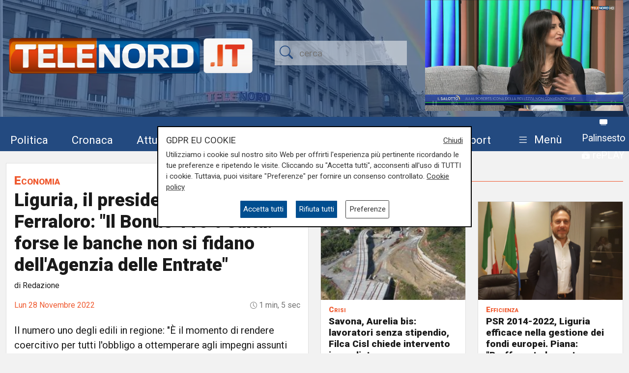

--- FILE ---
content_type: text/html; charset=UTF-8
request_url: https://telenord.it/liguria-il-presidente-di-ance-ferraloro-il-bonus-110-salta-forse-le-banche-non-si-fidano-dell-agenzia-delle-entrate-51769
body_size: 14379
content:
<!doctype html>
<html lang="it">

<head>
  <meta charset="utf-8">
  <meta name="viewport" content="width=device-width, initial-scale=1, shrink-to-fit=no">
  <meta name="description" content="Il numero uno degli edili in regione: &quot;È il momento di rendere coercitivo per tutti l'obbligo a ottemperare agli impegni assunti dallo Stato&quot;">
  <meta name="author" content="TELENORD">
  <meta name="theme-color" content="currentcolor">
  <meta name="publisher" content="Telenord">
  <meta http-equiv="X-DNS-Prefetch-Control" content="on" />
  <meta http-equiv="Content-Language" content="it" />

  <title>Liguria, il presidente di Ance Ferraloro: "Il Bonus 110% salta: forse le banche non si fidano dell'Agenzia delle Entrate" - Telenord.it</title>

        <link rel="canonical" href="https://telenord.it/liguria-il-presidente-di-ance-ferraloro-il-bonus-110-salta-forse-le-banche-non-si-fidano-dell-agenzia-delle-entrate-51769" />
    
    <meta property="og:locale" content="it_IT"/><meta property="og:url" content="https://telenord.it/liguria-il-presidente-di-ance-ferraloro-il-bonus-110-salta-forse-le-banche-non-si-fidano-dell-agenzia-delle-entrate-51769"/><meta property="og:type" content="article"/><meta property="og:title" content="Liguria, il presidente di Ance Ferraloro: &quot;Il Bonus 110% salta: forse le banche non si fidano dell&#039;Agenzia delle Entrate&quot;"/><meta property="og:description" content="Il numero uno degli edili in regione: &quot;È il momento di rendere coercitivo per tutti l&#039;obbligo a ottemperare agli impegni assunti dallo Stato&quot;"/><meta property="og:image" content="https://telenord.it/img/uploads/2022/11/articolo-51769/FotoJet__21_.jpg"/><meta property="twitter:url" content="https://telenord.it/liguria-il-presidente-di-ance-ferraloro-il-bonus-110-salta-forse-le-banche-non-si-fidano-dell-agenzia-delle-entrate-51769"/><meta property="twitter:type" content="article"/><meta property="twitter:title" content="Liguria, il presidente di Ance Ferraloro: &quot;Il Bonus 110% salta: forse le banche non si fidano dell&#039;Agenzia delle Entrate&quot;"/><meta property="twitter:description" content="Il numero uno degli edili in regione: &quot;È il momento di rendere coercitivo per tutti l&#039;obbligo a ottemperare agli impegni assunti dallo Stato&quot;"/><meta property="article:published_time" content="2022-11-28T10:25:00+01:00"/><meta property="article:modified_time" content="2022-11-28T10:53:34+01:00"/><meta property="og:site_name" content="Telenord"/>
  <!--link href="https://cdn.jsdelivr.net/npm/bootstrap@5.1.3/dist/css/bootstrap.min.css" rel="stylesheet" integrity="sha384-1BmE4kWBq78iYhFldvKuhfTAU6auU8tT94WrHftjDbrCEXSU1oBoqyl2QvZ6jIW3" crossorigin="anonymous" -->

  <link rel="shortcut icon" href="/favicon.png">

  
<script type="application/ld+json">
{
"@context": "https://schema.org",
"@type": "NewsArticle",
"headline": "Liguria, il presidente di Ance Ferraloro: &quot;Il Bonus 110% salta: forse le banche non si fidano dell'Agenzia delle Entrate&quot;",
"articleBody": "\"Inutile piangere sul latte versato, ma &egrave; il momento di rendere coercitivo per tutti l'obbligo a ottemperare agli impegni assunti dallo Stato\". Secondo Emanuele Ferraloro, presidente di Ance Liguria, la manovra economica ha spazzato via le speranze in un prolungamento del Bonus 110%, ma ha evidenziato un obbligo: quello che chiama tutti i protagonisti della filiera del credito all'edilizia, a rispettare le regole del gioco, se il caso fissando un meccanismo di sanzioni progressive per chi continua a giocare autonomamente la sua partita. \"Ci riferiamo - precisa Ferraloro - al sistema bancario che su tutto il territorio si rifiuta o non pu&ograve; scontare i bonus e sta facendo saltare operazioni gi&agrave; approvate, ma anche imprese, famiglie e posti di lavoro; alle troppe banche che evidentemente non si fidano dell'Agenzia delle Entrate. Se non &egrave; cos&igrave; ce lo dimostrino con i fatti. Benissimo, accettiamo la sfida del nuovo Governo - conclude il presidente di Ance Liguria - ma a patto che tutti rispettino le regole del gioco, in primis Cdp; se questo accadr&agrave; saremo i primi a cercare con il Governo soluzioni alternative o aggiuntive, come forme di fidejussione per sbloccare i crediti incagliati. Purtroppo spazi per prendere in considerazione proposte alternative per ora non ci sono. Invece risulta essenziale e urgentissimo sbloccare i crediti incagliati.&rdquo; ",
"image": ["https://telenord.it/img/uploads/2022/11/articolo-51769/FotoJet__21_.jpg"],
"datePublished": "2022-11-28T10:25:00+01:00",
"dateModified": "2022-11-28T10:53:34+01:00",
"author": {
"@type": "Person",
"name": "Redazione",
"url": "https://telenord.it/autori/Redazione"
},
"publisher": {
"@type": "Organization",
"name": "Telenord",
"logo": {
	"@type": "ImageObject",
	"url": "https://telenord.it/assets/images/logo.png"
}
},
"description":"Il numero uno degli edili in regione: &quot;È il momento di rendere coercitivo per tutti l'obbligo a ottemperare agli impegni assunti dallo Stato&quot;"
}
</script>




  <script>
    // Define dataLayer and the gtag function.
    window.dataLayer = window.dataLayer || [];

    function gtag() {
      dataLayer.push(arguments);
    }

    gtag('consent', 'default', {
      'ad_storage': 'denied',
      'analytics_storage': 'denied',
      'ad_user_data': 'denied',
      'ad_personalization': 'denied'
    });
  </script>

  
  <!-- Global site tag (gtag.js) - Google Analytics -->
  <!--<script async src="https://www.googletagmanager.com/gtag/js?id=UA-114349870-1"></script>-->

  <!-- Google Tag Manager -->
  <script>
    (function (w, d, s, l, i) {
      w[l] = w[l] || [];
      w[l].push({
        'gtm.start': new Date().getTime(),
        event: 'gtm.js'
      });
      var f = d.getElementsByTagName(s)[0],
        j = d.createElement(s),
        dl = l != 'dataLayer' ? '&l=' + l : '';
      j.async = true;
      j.src =
        'https://www.googletagmanager.com/gtm.js?id=' + i + dl;
      f.parentNode.insertBefore(j, f);
    })(window, document, 'script', 'dataLayer', 'GTM-N8LJX24');
  </script>
  <!-- End Google Tag Manager -->

  
  <link href="https://telenord.it/css/bootstrap.min.css?v=5.1.3" rel="stylesheet" />
  <script src="https://www.google.com/recaptcha/api.js" async defer></script>
  <style>
    .sticky-top {
      top: 80px !important;
    }

    .nav-item a .fa {
      color: #ffffff;
      font-size: 1.4rem;
    }

    #sticky.fixed {
      position: fixed;
      top: 0;
      width: 100%;
      z-index: 99999;
      height: 70px;
    }

    #sticky.fixed ul li {
      padding-top: 10px;
      padding-right: 10px;
    }

    #sticky.fixed ul li a,
    #sticky.fixed ul li a .fa {
      font-size: 1.1rem;
    }

    #topmenubar,
    #sticky {
      background-color: #234A80;
      height: 70px;
    }

    #topheader {
      height: 230px;
    }

    /*
#tempo > div{margin-top:-5px;}
#tempo .current-temp {
  font-size: 18px !important;
}
*/
    .megamenu {
      position: static
    }

    .megamenu .dropdown-menu {
      border: none;
      width: 100%;
      z-index: 9999;
    }

    .le-opinioni h4 {
      font-family: "Roboto Slab";
      font-size: 1.2rem;
    }

    .bg-ll .tags>span.text-small {
      color: #fff !important;
    }

    @media (min-width: 576px) and (max-width: 767.98px) {

      h1 {
        font-size: 2rem
      }

      .btn-default {
        background-color: #dfdfdf;
        border: 1px solid #acacac;
        border-radius: 20px;
      }

      a.btn-default:hover {
        background-color: var(--blu) !important;
        color: var(--white) !important;
      }

      .btn-default.active {
        background-color: var(--blu);
        border: 1px solid var(--white);
        color: var(--white);
        border-radius: 20px;
      }

    }

    @media (min-width: 800px) {

      #overlay .modal-dialog {
        max-width: 800px !important;
      }

    }

    .chef-per-passione .titolo-articolo {
      font-size: 1.4em !important;
      font-weight: 900;
    }

    .megamenu .dropdown-toggle::after {
      display: none;
    }

    .weather-icon {
      width: auto;
      height: 50px;
    }

    .location {
      color: #ffffff;
      font-size: 0.85em;
    }

    .temp {
      color: #ffffff;
      font-size: 1em;
    }

    .card-img2 {
      height: 280px;
      width: 100%;
      object-fit: cover;
    }

    .icon-over2 {
      position: absolute;
      top: 38%;
      left: 44%;
    }

    .text-white.titolo-cat::after {
      background-color: #fff !important;
    }

    .transport .titolo-cat {
      font-size: 1.2rem !important
    }

    #contenuto .titolo-shipping::after {
      margin-right: -48% !important;
    }
  </style>

              <style>
      .vjs-watermark {
          position: absolute;
          display: inline;
          z-index: 2000;
      }
      .sommario { font-size:1.2rem}
      .plyr [data-plyr=airplay], .plyr [data-plyr=captions], .plyr [data-plyr=pip] {display: none !important;}
      .plyr .plyr__volume[hidden], .plyr .plyr__volume input[hidden] {display: block !important;}
      #skip-button {
        display: none;
        position: relative;
        top: -35px;
        left: 5px;
        background: rgba(0,0,0,0.5);
        color: white;
        border:1px solid #ffffff;
        font-size:0.85rem;
      }
      .cambio-font{
        border: none;
        background-color: #ddd;
        height: 40px;
        width: 40px;
        border-radius: 100%;
        margin: 0 3px;
        color: #004e90;
      }
      #titolo-galleria{margin:30px 0;}
      .galleria-carousel{margin-bottom:100px;}
      .galleria-carousel .slick-arrow{
        top:50%;
      }
      .badge {border-radius:20px}
      #leggi_anche .card{border:none}
      #leggi_anche .card h2 a{font-size:1.05rem}

  .yt-embed {
  position: relative;
  padding-bottom: 56.25%; /* 16:9 */
  width: 100%;
  height: 0;
}
.yt-embed iframe {
    position: absolute;
  top: 0;
  left: 0;
  width: 100%;
  height: 100%;
  }

      </style>

      
</head>

<body class="pagina-singola" onunload="cks()">

    <!-- Google Tag Manager (noscript) -->
    <noscript><iframe src="https://www.googletagmanager.com/ns.html?id=GTM-N8LJX24" height="0" width="0"
        style="display:none;visibility:hidden"></iframe></noscript>
    <!-- End Google Tag Manager (noscript) -->


    <header class="blog-header"
  style="background:url('https://telenord.it/img/telenord-hd-1.webp') no-repeat center 60%;background-size:cover;">

  <div class="container-fluid" style="background-color: rgba(35, 74, 128, 0.6)">

        <div class="container px-0 " id="topheader">
      <div class="row">
        <div class="col-5 my-auto">
          <a href="/"> <img src="https://telenord.it/img/logo-telenord_it-2.png" class="img-fluid"></a>
        </div>
        <div class="col-3 my-auto">
          <form action="/cerca" method="POST">
             <input type="hidden" value="ef7a193fbe13a036a8c71fe7bf0858c06cfb0360e7c401fe723154823cff6cc029e0d87fdaeb1c5c0374d49a4c97b798f03899483ca2d3576db9323c333a8262" name="_csrfToken">
            <div class="input-icons text-center">
              <i class="bi-search py-1 icon"></i>
              <input type="text" name="cosa" id="field-search" placeholder="cerca">
            </div>
          </form>
        </div>
                  <div id="ds" class="col-4 m-0 d-none ">

            

<video id="videojs" class="video-js vjs-fluid vjs-default-skin vjs-big-play-centered" controls preload="auto" autoplay muted fluid="true" >
<source src="https://64b16f23efbee.streamlock.net:443/telenord/telenord/playlist.m3u8" type="application/x-mpegURL">
    <p class="vjs-no-js">
  To view this video please enable JavaScript, and consider upgrading to a web browser that
  <a href="https://videojs.com/html5-video-support/" target="_blank">supports HTML5 video</a>
 </p>
</video>
<script src="https://telenord.it/js/video.min.js"></script>
<script type="text/javascript">var player = videojs('videojs');</script>


          </div>
              </div>
    </div>


    <div class="row mt-2" id="topmenubar">
      <div class="col-12" id="sticky">
        <div class="container px-0 h-100">
          <div class="row h-100">
            <div class="col-md-12">
              <nav class="navbar navbar-expand-md menu py-0 h-100">
                <div class="w-100">
                  <ul class="navbar-nav ">

                    <li class="nav-item my-auto">
                      <a class="btn btn-sm" href="/politica/" title="Vai agli articoli di Politica">Politica</a>
                    </li>

                    <li class="nav-item my-auto">
                      <a class="btn btn-sm" href="/cronaca/" title="Vai agli articoli di Cronaca">Cronaca</a>
                    </li>

                    <li class="nav-item my-auto">
                      <a class="btn btn-sm" href="/attualita/" title="Vai agli articoli di Attualità">Attualità</a>
                    </li>



                    <li class="nav-item my-auto">
                      <a class="btn btn-sm" href="/sport/" title="Vai agli articoli dello Sport">Sport</a>
                    </li>

                    <li class="nav-item my-auto">
                      <a class="btn btn-sm" href="/salute/" title="Vai agli articoli di Salute">Salute</a>
                    </li>

                    <li class="nav-item my-auto">
                      <a class="btn btn-sm" href="/cultura-e-spettacolo/"
                        title="Vai agli articoli di Cultura">Cultura</a>
                    </li>

                    <li class="nav-item my-auto">
                      <a class="btn btn-sm" href="/economia/" title="Vai agli articoli di Economia">Economia</a>
                    </li>

                    <li class="nav-item my-auto">
                      <a class="btn btn-sm" href="/transport/" title="Vai agli articoli di Transport">Transport</a>
                    </li>

                    <li class="nav-item dropdown megamenu my-auto">

                      <a href="#" class="btn btn-sm dropdown-toggle" role="button" data-bs-toggle="dropdown"
                        id="menuprogrammi" aria-expanded="false">
                        <span class="navbar-toggler-icon bi-list"></span>
                        <span class="text-white">Menù</span>
                      </a>

                      <div class="dropdown-menu p-3" aria-labelledby="menuprogrammi">

                        <div class="row">
                          <div class="col-12">
                            <p class="titolo-menu h5 fw-bold">Programmi</p>
                          </div>

                          <div class="col-12">
                            <div class="row">
                              <div class="col-md-3 col-12">
                                                                    <p class="my-3"><a href="/tgn-calcio"
                                        style="color:var(--nero);font-size:1rem">TGN Calcio</a></p>
                                                                        <p class="my-3"><a href="/derby-del-lunedi"
                                        style="color:var(--nero);font-size:1rem">Derby del lunedì</a></p>
                                                                        <p class="my-3"><a href="/forever-samp"
                                        style="color:var(--nero);font-size:1rem">Forever Samp</a></p>
                                                                        <p class="my-3"><a href="/we-are-genoa"
                                        style="color:var(--nero);font-size:1rem">We are Genoa</a></p>
                                                                        <p class="my-3"><a href="/green-energy-circular-economy"
                                        style="color:var(--nero);font-size:1rem">Energia & Ecosostenibilità</a></p>
                                                                        <p class="my-3"><a href="/incontri-genova-italia"
                                        style="color:var(--nero);font-size:1rem">Incontri Genova Italia</a></p>
                                                                        </div>
                                    <div class="col-md-3 col-12">
                                                                          <p class="my-3"><a href="/liguria-live"
                                        style="color:var(--nero);font-size:1rem">Liguria Live</a></p>
                                                                        <p class="my-3"><a href="/close-up"
                                        style="color:var(--nero);font-size:1rem">Close UP</a></p>
                                                                        <p class="my-3"><a href="/salute-sanita"
                                        style="color:var(--nero);font-size:1rem">Salute Sanità</a></p>
                                                                        <p class="my-3"><a href="/tiro-incrociato"
                                        style="color:var(--nero);font-size:1rem">Tiro Incrociato</a></p>
                                                                        <p class="my-3"><a href="/tgn"
                                        style="color:var(--nero);font-size:1rem">TGN</a></p>
                                                                        <p class="my-3"><a href="/tgn-today"
                                        style="color:var(--nero);font-size:1rem">TGN Today</a></p>
                                                                        </div>
                                    <div class="col-md-3 col-12">
                                                                          <p class="my-3"><a href="/transport-tv"
                                        style="color:var(--nero);font-size:1rem">Transport TV</a></p>
                                                                        <p class="my-3"><a href="/focus-cultura"
                                        style="color:var(--nero);font-size:1rem">Focus Cultura</a></p>
                                                                        <p class="my-3"><a href="/primo-piano"
                                        style="color:var(--nero);font-size:1rem">Primo Piano</a></p>
                                                                        <p class="my-3"><a href="/il-salotto-di-telenord"
                                        style="color:var(--nero);font-size:1rem">Il salotto di Telenord</a></p>
                                                                        <p class="my-3"><a href="/radar"
                                        style="color:var(--nero);font-size:1rem">Radar</a></p>
                                                                        <p class="my-3"><a href="/benvenuti-in-liguria"
                                        style="color:var(--nero);font-size:1rem">Benvenuti in Liguria</a></p>
                                                                        </div>
                                    <div class="col-md-3 col-12">
                                                                          <p class="my-3"><a href="/scignoria"
                                        style="color:var(--nero);font-size:1rem">Scignoria!</a></p>
                                                                        <p class="my-3"><a href="/agenda-liguria"
                                        style="color:var(--nero);font-size:1rem">Agenda Liguria</a></p>
                                                                        <p class="my-3"><a href="/live"
                                        style="color:var(--nero);font-size:1rem">Live</a></p>
                                                                  </div>
                            </div>
                            <div class="row">
                              <div class="col-md-3 col-12">
                                <p>
                                  <a style="color:#D63C0D;font-size:1rem;" href="/palinsesto/"
                                    title="Il palinsesto della settimana">Palinsesto</a>
                                </p>
                              </div>
                              <div class="col-auto">
                                <p>
                                  <a style="color:#D63C0D;font-size:1rem;" href="/programmi/"
                                    title="I programmi della settimana">Guarda i programmi della settimana</a>
                                </p>
                              </div>
                            </div>

                          </div>
                        </div>

                        <div class="row mt-3">

                          <div class="col-12">
                            <p class="titolo-menu h5 fw-bold">Speciali</p>
                          </div>

                          <div class="col-12">

                            <div class="row">
                              <div class="col-md-3 col-12">
                                                                      <p class="my-3"><a href="/genova-meravigliosa"
                                          style="color:var(--nero);font-size:1rem">Genova Meravigliosa</a></p>
                                                                            <p class="my-3"><a href="/sea-green-liguria"
                                          style="color:var(--nero);font-size:1rem">Sea&Green Liguria</a></p>
                                                                            <p class="my-3"><a href="/botteghe-storiche"
                                          style="color:var(--nero);font-size:1rem">Botteghe storiche</a></p>
                                                                            <p class="my-3"><a href="/istituzioni-on-demand"
                                          style="color:var(--nero);font-size:1rem">Istituzioni on demand</a></p>
                                                                            </div>
                                      <div class="col-md-3 col-12">
                                                                              <p class="my-3"><a href="/sanita-in-liguria"
                                          style="color:var(--nero);font-size:1rem">Sanità in Liguria</a></p>
                                                                            <p class="my-3"><a href="/liguria-point"
                                          style="color:var(--nero);font-size:1rem">Liguria Point</a></p>
                                                                            <p class="my-3"><a href="/incontri-in-blu"
                                          style="color:var(--nero);font-size:1rem">Incontri in Blu</a></p>
                                                                            <p class="my-3"><a href="/premio-nazionale-telenord-gianni-di-marzio"
                                          style="color:var(--nero);font-size:1rem">Premio Nazionale Telenord-Gianni Di Marzio</a></p>
                                                                            </div>
                                      <div class="col-md-3 col-12">
                                                                              <p class="my-3"><a href="/portofino-days"
                                          style="color:var(--nero);font-size:1rem">Portofino Days</a></p>
                                                                            <p class="my-3"><a href="/expo-osaka-la-liguria"
                                          style="color:var(--nero);font-size:1rem">EXPO Osaka - La Liguria</a></p>
                                                                            <p class="my-3"><a href="/l-economia-dell-entroterra"
                                          style="color:var(--nero);font-size:1rem">L'economia dell'entroterra</a></p>
                                                                            <p class="my-3"><a href="/aidda"
                                          style="color:var(--nero);font-size:1rem">Aidda</a></p>
                                                                            </div>
                                      <div class="col-md-3 col-12">
                                                                              <p class="my-3"><a href="/capodanno-con-telenord"
                                          style="color:var(--nero);font-size:1rem">Capodanno con Telenord</a></p>
                                                                            <p class="my-3"><a href="/portofino-d-autore"
                                          style="color:var(--nero);font-size:1rem">Portofino D'autore</a></p>
                                                                            <p class="my-3"><a href="/incontri-a-palazzo"
                                          style="color:var(--nero);font-size:1rem">Incontri a Palazzo</a></p>
                                                                    </div>
                            </div>
                          </div>
                        </div>


                        <div class="row mt-3">

                          <div class="col-12">
                            <p class="titolo-menu h5 fw-bold">Forum</p>
                          </div>

                          <div class="col-12">

                            <div class="row">
                              <div class="col-md-4 col-12">
                                                                      <p class="my-3"><a href="/shipping-transport-intermodal-forum-3-edizione"
                                          style="color:var(--nero);font-size:1rem">Shipping, Transport & Intermodal 3° edizione</a></p>
                                                                            <p class="my-3"><a href="/forum-salute-sanita-3-edizione"
                                          style="color:var(--nero);font-size:1rem">Salute & Sanità 3° Edizione</a></p>
                                                                            </div>
                                      <div class="col-md-4 col-12">
                                                                              <p class="my-3"><a href="/forum-shipping-transport-intermodal-1-edizione-sardegna"
                                          style="color:var(--nero);font-size:1rem">Shipping, Transport & Intermodal 1° edizione Sardegna</a></p>
                                                                            <p class="my-3"><a href="/forum-ecosostenibilita"
                                          style="color:var(--nero);font-size:1rem">Ecosostenibilità</a></p>
                                                                            </div>
                                      <div class="col-md-4 col-12">
                                                                              <p class="my-3"><a href="/forum-lavoro-e-futuro"
                                          style="color:var(--nero);font-size:1rem">Lavoro e Futuro</a></p>
                                                                    </div>
                            </div>
                          </div>
                        </div>


                      </div>

                    </li>
                    <li class="nav-item" style="margin-top:-8px">
                      <a class="btn btn-sm p-0" href="/palinsesto/" title="Palinsesto della settimana"><svg
                          xmlns="http://www.w3.org/2000/svg" width="16" height="16" fill="currentColor"
                          class="bi bi-tv-fill" viewBox="0 0 16 16">
                          <path
                            d="M2.5 13.5A.5.5 0 0 1 3 13h10a.5.5 0 0 1 0 1H3a.5.5 0 0 1-.5-.5M2 2h12s2 0 2 2v6s0 2-2 2H2s-2 0-2-2V4s0-2 2-2" />
                        </svg> <small>Palinsesto</small></a>
                      <br>
                      <a class="btn btn-sm p-0" href="/programmi/" title="I programmi della settimana"><svg
                          xmlns="http://www.w3.org/2000/svg" width="16" height="16" fill="currentColor"
                          class="bi bi-collection-play-fill" viewBox="0 0 16 16">
                          <path
                            d="M2.5 3.5a.5.5 0 0 1 0-1h11a.5.5 0 0 1 0 1zm2-2a.5.5 0 0 1 0-1h7a.5.5 0 0 1 0 1zM0 13a1.5 1.5 0 0 0 1.5 1.5h13A1.5 1.5 0 0 0 16 13V6a1.5 1.5 0 0 0-1.5-1.5h-13A1.5 1.5 0 0 0 0 6zm6.258-6.437a.5.5 0 0 1 .507.013l4 2.5a.5.5 0 0 1 0 .848l-4 2.5A.5.5 0 0 1 6 12V7a.5.5 0 0 1 .258-.437" />
                        </svg> <small>rePLAY</small></a>
                    </li>
                  </ul>
                </div>
              </nav>
            </div>



          </div>
        </div>
      </div>

    </div>

</header>
  <main role="main" class="mb-5 mt-0 mt-md-4" id="main-container">
    
<div class="container">
<div class="row">

  <div class="col-12 col-lg-6">
		<div class="card">
			<div class="card-body">
				<div class="titolo titolo-cat tags">
  <span><a href="/economia" class="fw-bold font-weight-bold">Economia</a></span>
</div>

<h1 class="titolo-articolo">Liguria, il presidente di Ance Ferraloro: "Il Bonus 110% salta: forse le banche non si fidano dell'Agenzia delle Entrate"</h1>
  <p>di Redazione</p>
<div class="row mb-3">

 
<div class="col">
	      <time style="color:var(--arancione);">Lun 28 Novembre 2022</time>
  </div>
  <div class="col text-end tempo">

    

    <i class="bi-clock" style="font-size: .9rem;"></i> 1 min, 5 sec  </div>
</div>

<div class="row mb-2">

  <div class="col-12">

    <p class="fs-5 fw-thin py-2">Il numero uno degli edili in regione: &quot;È il momento di rendere coercitivo per tutti l&#039;obbligo a ottemperare agli impegni assunti dallo Stato&quot;</p>
  </div>
</div>


<div class="row">
  <div class="col-12">
          <figure class="text-center" title="Liguria, il presidente di Ance Ferraloro: &quot;Il Bonus 110% salta: forse le banche non si fidano dell&#039;Agenzia delle Entrate&quot;">
        <img src="https://telenord.it/img/uploads/2022/11/articolo-51769/FotoJet__21_.jpg" width="600" height="338" alt="Liguria, il presidente di Ance Ferraloro: &quot;Il Bonus 110% salta: forse le banche non si fidano dell&#039;Agenzia delle Entrate&quot;"/>
              </figure>
    
        </div>
                  <div class="col-12 mt-3">
                      </div>
          
        <div class="col-12 mt-3" id="testo-articolo">


          <p><em>"Inutile piangere sul latte versato, ma &egrave; il momento di rendere coercitivo per tutti l'obbligo a ottemperare agli impegni assunti dallo Stato".</em> Secondo<strong> Emanuele Ferraloro, presidente di Ance Liguria,</strong> <strong>la manovra economica ha spazzato via le speranze in un prolungamento del Bonus 110%,</strong> ma ha evidenziato un obbligo: quello che chiama tutti i protagonisti della filiera del credito all'edilizia, a rispettare le regole del gioco, se il caso fissando un meccanismo di sanzioni progressive per chi continua a giocare autonomamente la sua partita.</p>
<p><em>"Ci riferiamo</em> - precisa Ferraloro - <em>al sistema bancario che su tutto il territorio si rifiuta o non pu&ograve; scontare i bonus e sta facendo saltare operazioni gi&agrave; approvate, ma anche imprese, famiglie e posti di lavoro; alle troppe banche che evidentemente non si fidano dell'Agenzia delle Entrate. Se non &egrave; cos&igrave; ce lo dimostrino con i fatti. Benissimo, accettiamo la sfida del nuovo Governo</em> - conclude il presidente di Ance Liguria - <em>ma a patto che tutti rispettino le regole del gioco, in primis Cdp; se questo accadr&agrave; saremo i primi a cercare con il Governo soluzioni alternative o aggiuntive, come forme di fidejussione per sbloccare i crediti incagliati. Purtroppo spazi per prendere in considerazione proposte alternative per ora non ci sono. Invece risulta essenziale e urgentissimo sbloccare i crediti incagliati.&rdquo; </em></p>          <p><strong>Per restare sempre aggiornati</strong> sulle principali notizie sulla Liguria seguiteci sul canale Telenord, su<strong>&nbsp;<a href="https://tinyurl.com/43ys32pp">Whatsapp,</a></strong>&nbsp;su<a href="https://www.instagram.com/telenord.it/"><strong> Instagram</strong></a><strong>,&nbsp;</strong>su <strong><a href="https://www.youtube.com/@TelenordLiguria">Youtube</a></strong> e su <strong><a href="https://www.facebook.com/telenordliguria">Facebook</a></strong>.</p>
          
        </div>

        

      </div>

      <div class="row ">

                  <div class="col-12 col-md-12 my-3">
            <p class="h6">Tags:</p>
                          <span class="badge badge-sm bg-primary p-2 my-1"><a class="text-white" title="Leggi tutte le notizie su: Bonus" href="/tags/bonus">Bonus</a></span>
                            <span class="badge badge-sm bg-primary p-2 my-1"><a class="text-white" title="Leggi tutte le notizie su: Liguria" href="/tags/liguria">Liguria</a></span>
                            <span class="badge badge-sm bg-primary p-2 my-1"><a class="text-white" title="Leggi tutte le notizie su: diabete" href="/tags/diabete">diabete</a></span>
                        </div>
        
        <div class="col-12 col-md-12 my-3">
          <p class="h6">Condividi:</p>
          <div class="social-share">

            <a class="btn btn-md" data-action="share/whatsapp/share" href="https://wa.me/?text=Liguria%2C+il+presidente+di+Ance+Ferraloro%3A+%22Il+Bonus+110%25+salta%3A+forse+le+banche+non+si+fidano+dell%27Agenzia+delle+Entrate%22 https://telenord.it/liguria-il-presidente-di-ance-ferraloro-il-bonus-110-salta-forse-le-banche-non-si-fidano-dell-agenzia-delle-entrate-51769" title="Condividi su WhatsApp" target="_blank">
              <i class="bi-whatsapp" aria-hidden="true"></i><span class="d-none">WhatsApp</span>
            </a>

            <a class="btn btn-md" href="https://www.facebook.com/sharer/sharer.php?u=https://telenord.it/liguria-il-presidente-di-ance-ferraloro-il-bonus-110-salta-forse-le-banche-non-si-fidano-dell-agenzia-delle-entrate-51769" title="Condividi su Facebook" target="_blank">
              <i class="bi-facebook" aria-hidden="true"></i><span class="d-none">Facebook</span>
            </a>

            <a class="btn btn-md" href="https://x.com/intent/post?text=Liguria%2C+il+presidente+di+Ance+Ferraloro%3A+%22Il+Bonus+110%25+salta%3A+forse+le+banche+non+si+fidano+dell%27Agenzia+delle+Entrate%22&url=https://telenord.it/liguria-il-presidente-di-ance-ferraloro-il-bonus-110-salta-forse-le-banche-non-si-fidano-dell-agenzia-delle-entrate-51769" title="Condividi su Twitter X" target="_blank">
            <svg xmlns="http://www.w3.org/2000/svg" width="16" height="16" fill="currentColor" class="bi bi-twitter-x" viewBox="0 0 16 16">
  <path d="M12.6.75h2.454l-5.36 6.142L16 15.25h-4.937l-3.867-5.07-4.425 5.07H.316l5.733-6.57L0 .75h5.063l3.495 4.633L12.601.75Zm-.86 13.028h1.36L4.323 2.145H2.865z"/>
</svg><span class="d-none">Twitter</span>
            </a>

            <a class="btn btn-md" href="https://telegram.me/share/url?url=https://telenord.it/liguria-il-presidente-di-ance-ferraloro-il-bonus-110-salta-forse-le-banche-non-si-fidano-dell-agenzia-delle-entrate-51769&text=Liguria, il presidente di Ance Ferraloro: "Il Bonus 110% salta: forse le banche non si fidano dell'Agenzia delle Entrate"" title="Condividi su Telegram" target="_blank">
              <i class="bi-telegram" aria-hidden="true"></i><span class="d-none">Telegram</span>
            </a>

            <a class="btn btn-md" href="https://www.linkedin.com/shareArticle?mini=true&url=https://telenord.it/liguria-il-presidente-di-ance-ferraloro-il-bonus-110-salta-forse-le-banche-non-si-fidano-dell-agenzia-delle-entrate-51769&title=Liguria%2C+il+presidente+di+Ance+Ferraloro%3A+%22Il+Bonus+110%25+salta%3A+forse+le+banche+non+si+fidano+dell%27Agenzia+delle+Entrate%22" title="Condividi su Linkedin" target="_blank">
              <i class="bi-linkedin" aria-hidden="true"></i><span class="d-none">LinkedIn</span>
            </a>

          </div>
        </div>


      </div>

      <div class="row mt-3" id="leggi_anche">

        
      </div>


      
      			</div>
		</div>
  </div>

  <div class="col-12 col-lg-6">
		<div class="sticky-top">
		  <div class="row mt-3" id="altre-notizie">
    <div class="col-12">

        <p class="titolo titolo-cat">
          Altre notizie
        </p>

        <div class="row">
                <div class="col-12 col-md-6 my-2">
            <div class="card singolo h-100 mb-2" >
  
      
        <a href="/savona-aurelia-bis-lavoratori-senza-stipendio-filca-cisl-chiede-intervento-immediato-99120">
          <img  src="https://telenord.it/img/uploads/2026/01/articolo-99120/thumbs/300_AURELIABIS.jpg" class="card-img" alt="Savona, Aurelia bis: lavoratori senza stipendio, Filca Cisl chiede intervento immediato" >
        </a>
      
      <div class="card-body py-2 px-3">
        <div class="tags">
                      <span class="text-small"> Crisi</span>
                    </div>
        <h2 class="">
          <a href="/savona-aurelia-bis-lavoratori-senza-stipendio-filca-cisl-chiede-intervento-immediato-99120">
            Savona, Aurelia bis: lavoratori senza stipendio, Filca Cisl chiede intervento immediato          </a>
        </h2>
                <p class="data text-end">20/01/2026 <br>
        di R.S.      </p>
            </div>

      </div>
      </div>
                  <div class="col-12 col-md-6 my-2">
            <div class="card singolo h-100 mb-2" >
  
      
        <a href="/psr-2014-2022-liguria-efficace-nella-gestione-dei-fondi-europei-piana-rrafforzata-la-nostra-programmazione-99119">
          <img  src="https://telenord.it/img/uploads/2026/01/articolo-99119/thumbs/300_piana.png" class="card-img" alt="PSR 2014-2022, Liguria efficace nella gestione dei fondi europei. Piana: &quot;Rrafforzata la nostra programmazione&quot;" >
        </a>
      
      <div class="card-body py-2 px-3">
        <div class="tags">
                      <span class="text-small"> Efficienza</span>
                    </div>
        <h2 class="">
          <a href="/psr-2014-2022-liguria-efficace-nella-gestione-dei-fondi-europei-piana-rrafforzata-la-nostra-programmazione-99119">
            PSR 2014-2022, Liguria efficace nella gestione dei fondi europei. Piana: &quot;Rrafforzata la nostra programmazione&quot;          </a>
        </h2>
                <p class="data text-end">20/01/2026 <br>
        di Redazione      </p>
            </div>

      </div>
      </div>
                  </div>
          <div class="row my-2">
              <div class="col-md-12 col-12">
              
  <div class="text-center  ">
          <a style='cursor:pointer;' class='click-foto bnr_check ' data-bid='2230' data-banner='https://www.tendesrl.it/'  href='https://www.tendesrl.it/' id='Velaria' title='Velaria' target="_blank">

        <img width='100%' id="b1-2230" class='img-banner img-fluid box-shadow lazy-img update-view' alt='Velaria'  src='https://telenord.it/img/uploads/foto/ezgif-725f72ccff0a9aac.gif' data-banner='2230'>

        
      </a>

      </div>
              </div>
          </div>
          <div class="row">
                        <div class="col-12 col-md-6 my-2">
            <div class="card singolo h-100 mb-2" >
  
              <a href="/genova-mermec-ste-sciopero-e-presidio-davanti-alla-sede-fiom-basta-policy-aziendali-i-lavoratori-vogliono-accordi-sindacali-98881/"  class="bg-image">
          <img src="/img/icon-play-white-64.png" class="icon-over" alt="Guarda il video"/>
          <img class="card-img lazy-img" src="" data-src="https://telenord.it/img/uploads/2026/01/articolo-98881/thumbs/300__tn_P_10_0000C7DD.jpg"  alt="Genova, Mermec STE, sciopero e presidio davanti alla sede. Fiom: &quot;Basta policy aziendali, i lavoratori vogliono accordi sindacali&quot;">
        </a>
      
      <div class="card-body py-2 px-3">
        <div class="tags">
                      <span class="text-small"> Agitazione</span>
                    </div>
        <h2 class="">
          <a href="/genova-mermec-ste-sciopero-e-presidio-davanti-alla-sede-fiom-basta-policy-aziendali-i-lavoratori-vogliono-accordi-sindacali-98881">
            Genova, Mermec STE, sciopero e presidio davanti alla sede. Fiom: &quot;Basta policy aziendali, i lavoratori vogliono accordi sindacali&quot;          </a>
        </h2>
                <p class="data text-end">15/01/2026 <br>
        di Redazione      </p>
            </div>

      </div>
      </div>
                  <div class="col-12 col-md-6 my-2">
            <div class="card singolo h-100 mb-2" >
  
      
        <a href="/genova-camera-di-commercio-rinnovato-consiglio-tra-conferme-e-novita-98879">
          <img  src="https://telenord.it/img/uploads/2026/01/articolo-98879/thumbs/300__tn_P_10_0000C7DA.jpg" class="card-img" alt="Genova, Camera di Commercio: rinnovato consiglio, tra conferme e novità" >
        </a>
      
      <div class="card-body py-2 px-3">
        <div class="tags">
                      <span class="text-small"> I nomi</span>
                    </div>
        <h2 class="">
          <a href="/genova-camera-di-commercio-rinnovato-consiglio-tra-conferme-e-novita-98879">
            Genova, Camera di Commercio: rinnovato consiglio, tra conferme e novità          </a>
        </h2>
                <p class="data text-end">15/01/2026 <br>
        di Redazione      </p>
            </div>

      </div>
      </div>
                  </div>
          <div class="row my-2">
              <div class="col-md-12 col-12">
              
  <div class="text-center  ">
          <a style='cursor:pointer;' class='click-foto bnr_check ' data-bid='2195' data-banner='https://piavemotorigenova.it/'  href='https://piavemotorigenova.it/' id='Piave Motori - Usato' title='Piave Motori - Usato' target="_blank">

        <img width='100%' id="b1-2195" class='img-banner img-fluid box-shadow lazy-img update-view' alt='Piave Motori - Usato'  src='https://telenord.it/img/uploads/foto/telenord_1200x200_usato.png' data-banner='2195'>

        
      </a>

      </div>
              </div>
          </div>
          <div class="row">
                        <div class="col-12 col-md-6 my-2">
            <div class="card singolo h-100 mb-2" >
  
      
        <a href="/olivicoltura-ligure-protagonista-a-marca-2026-vetrina-nazionale-delle-eccellenze-agroalimentari-italiane-98864">
          <img  src="https://telenord.it/img/uploads/2026/01/articolo-98864/thumbs/300__tn_P_10_0000C7D1.jpg" class="card-img" alt="Olivicoltura ligure protagonista a Marca 2026, vetrina nazionale delle eccellenze agroalimentari italiane" >
        </a>
      
      <div class="card-body py-2 px-3">
        <div class="tags">
                      <span class="text-small"> Esposizione</span>
                    </div>
        <h2 class="">
          <a href="/olivicoltura-ligure-protagonista-a-marca-2026-vetrina-nazionale-delle-eccellenze-agroalimentari-italiane-98864">
            Olivicoltura ligure protagonista a Marca 2026, vetrina nazionale delle eccellenze agroalimentari italiane          </a>
        </h2>
                <p class="data text-end">14/01/2026 <br>
        di Stefano Rissetto      </p>
            </div>

      </div>
      </div>
                  <div class="col-12 col-md-6 my-2">
            <div class="card singolo h-100 mb-2" >
  
      
        <a href="/morti-sul-lavoro-liguria-in-zona-arancione-22-vittime-nei-primi-undici-mesi-del-2025-98817">
          <img  src="https://telenord.it/img/uploads/2026/01/articolo-98817/thumbs/300__tn_P_10_0000C7A7.jpg" class="card-img" alt="Morti sul lavoro, Liguria in zona arancione: nel 2025 undici vittime, sale l&#039;età media" >
        </a>
      
      <div class="card-body py-2 px-3">
        <div class="tags">
                      <span class="text-small"> Emergenza</span>
                    </div>
        <h2 class="">
          <a href="/morti-sul-lavoro-liguria-in-zona-arancione-22-vittime-nei-primi-undici-mesi-del-2025-98817">
            Morti sul lavoro, Liguria in zona arancione: nel 2025 undici vittime, sale l&#039;età media          </a>
        </h2>
                <p class="data text-end">14/01/2026 <br>
        di R.S.      </p>
            </div>

      </div>
      </div>
                  </div>
          <div class="row my-2">
              <div class="col-md-12 col-12">
              
  <div class="text-center  ">
          <a style='cursor:pointer;' class='click-foto bnr_check ' data-bid='2205' data-banner='https://heat-pump-day.org/'  href='https://heat-pump-day.org/' id='Assoclima' title='Assoclima' target="_blank">

        <img width='100%' id="b1-2205" class='img-banner img-fluid box-shadow lazy-img update-view' alt='Assoclima'  src='https://telenord.it/img/uploads/foto/Heat_Pump_Day_-_wide.jpg' data-banner='2205'>

        
      </a>

      </div>
              </div>
          </div>
          <div class="row">
                    </div>
    </div>
  </div>

	</div>
  </div>

</div>
</div>
  </main><!-- /.container -->

  <div id="tn-top-bar">
  <div class="container">
    <div class="row mb-3">
    <div class="col-12 text-end">
  
       <a href="https://telenord.it/rss-news/economia" class="text-white small" target="_blank"><i class="bi-rss"></i> RSS Economia</a>

     </div>
</div>
</div>
</div>
<div class="container">

  <div class="row">
    <div class="col-md-3">

      <div class="d-flex justify-content-start align-items-start mb-3">
        <a href="/" title="TELENORD">
          <img src="/assets/images/logo.png" alt="TELENORD" width="180" height="33">
        </a>
      </div>

      <div class="d-flex justify-content-start align-items-start mb-3">

      <a class="btn btn-sm pl-0" href="https://www.youtube.com/@TelenordLiguria" title="Segui Telenord su YouTube" target="_blank">
              <i class="bi-youtube" aria-hidden="true" ></i><span class="d-none">Youtube</span>
          </a>

         <a class="btn btn-sm pl-0" href="https://www.facebook.com/telenordliguria/" title="Segui Telenord su Facebook" target="_blank">
              <i class="bi-facebook" aria-hidden="true" ></i><span class="d-none">Facebook</span>
          </a>

          <a class="btn btn-sm" href="https://twitter.com/telenord" title="Segui Telenord su Twitter" target="_blank">
          <svg xmlns="http://www.w3.org/2000/svg" width="16" height="16" fill="currentColor" class="bi bi-twitter-x" viewBox="0 0 16 16">
  <path d="M12.6.75h2.454l-5.36 6.142L16 15.25h-4.937l-3.867-5.07-4.425 5.07H.316l5.733-6.57L0 .75h5.063l3.495 4.633L12.601.75Zm-.86 13.028h1.36L4.323 2.145H2.865l8.875 11.633Z"/>
</svg><span class="d-none">Twitter</span>
          </a>

          <a class="btn btn-sm" href="https://www.instagram.com/telenord.it" title="Segui Telenord su Instagram" target="_blank">
              <i class="bi-instagram" aria-hidden="true" ></i><span class="d-none">Instagram</span>
          </a>

          <a class="btn btn-sm" href="https://www.linkedin.com/company/telenordsrl/?originalSubdomain=it" title="Segui Telenord su Linkedin" target="_blank">
              <i class="bi-linkedin" aria-hidden="true" ></i><span class="d-none">LinkedIn</span>
          </a>

          <a class="btn btn-sm" href="mailto:pubtelenord@telenord.it"  title="Scrivi a Telenord">
              <i class="bi-envelope" aria-hidden="true" ></i><span class="d-none">Email</span>
          </a>

          <a class="btn btn-sm" href="https://telenord.it/rss"  title="Scopri gli RSS di Telenord" target="_blank">
              <i class="bi-rss" aria-hidden="true" ></i><span class="d-none">RSS</span>
          </a>

          <a class="btn btn-sm" href="/cerca/" title="Cerca un articolo">
            <i class="bi-search" aria-hidden="true"></i><span class="d-none">Cerca</span>
          </a>

          <!--<a class="btn btn-sm" href="#">
              <svg xmlns="http://www.w3.org/2000/svg" width="20" height="20" viewBox="0 0 24 24" fill="none" stroke="currentColor" stroke-width="2" stroke-linecap="round" stroke-linejoin="round" class="mx-3"><circle cx="10.5" cy="10.5" r="7.5"></circle><line x1="21" y1="21" x2="15.8" y2="15.8"></line></svg>
          </a>-->
      </div>

      <div class="x-small">
        © Telenord Srl <br> P.IVA e CF: 00945590107 <br> ISC. REA - GE: 229501 <br> Sede Legale: Via XX Settembre 41/3 <br> 16121 GENOVA<br>
          PEC: <a href="mailto:contabilita@pec.telenord.it" title="Scrivici a contabilita@pec.telenord.it">contabilita@pec.telenord.it</a> <br> Capitale sociale: 343.598,42 euro i.v. <br>
          <a href="mailto:pubtelenord@telenord.it" title="Scrivici a pubtelenord@telenord.it">pubtelenord@telenord.it</a> <br> Tel. 010 5532701
          <br>
          <a href="https://telenord.it/informativa-privacy" class=" " title="Privacy Policy ">Privacy Policy</a>
          <br>
          <a href="https://telenord.it/cookie-policy" class="" title="Cookie Policy ">Cookie Policy</a>
          <br>
          <a href="#" class="" onclick="mostra_popup_gdpr();">Rivedi consenso privacy</a>
        </div>

      <div class="row my-3">
        <div class="col-8 p-0 text-center">
          <small>Scarica l'App di Telenord</small>
        </div>
        <div class="col-4 p-0"></div>
        <div class="col-4 p-0">
          <a class="btn btn-sm a" href="https://apps.apple.com/us/app/telenord/id6444218406" title="Scarica l'app sull'App Store">
            <img src="https://telenord.it/img/appstore.jpg"  width="100" height="30" alt="Scarica l'app sull'App Store">
          </a>
        </div>

        <div class="col-4 p-0">
          <a class="btn btn-sm a" href="https://play.google.com/store/apps/details?id=it.telenord.app" title="Scarica l'app su Google Play">
            <img src="https://telenord.it/img/googleplay.jpg" width="100" height="30" alt="Scarica l'app su Google Play">
          </a>
        </div>

      </div>

    </div>
    <div class="col-md-9">


      <div class="row mt-5 d-none">
        <div class="col-md-12">

           <ul class="d-flex flex-column flex-wrap list-unstyled" style="height:55px;">
             <li class="item">
               <a class="btn btn-xs px-0" href="/attualita/" title="Vai agli articoli di Attualità">Attualità</a>
             </li>

             <li class="item">
               <a class="btn btn-xs px-0" href="/politica/" title="Vai agli articoli di Politica">Politica</a>
             </li>

             <li class="item">
               <a class="btn btn-xs px-0" href="/sport/" title="Vai agli articoli dello Sport">Sport</a>
             </li>

             <li class="item">
               <a class="btn btn-xs px-0" href="/salute-sanita/" title="Vai agli articoli di Salute">Salute</a>
             </li>

             <li class="item">
               <a class="btn btn-xs px-0" href="/cultura-e-spettacolo/" title="Vai agli articoli di Cultura">Cultura</a>
             </li>

             <li class="item">
               <a class="btn btn-xs px-0" href="/economia/" title="Vai agli articoli di Economia">Economia</a>
             </li>

             <li class="item">
               <a class="btn btn-xs px-0" href="/transport/" title="Vai agli articoli di Transport">Transport</a>
             </li>

             <li class="item">
               <a class="btn btn-xs px-0" href="/pnrr/" title="Vai agli articoli sul Pnrr">Pnrr</a>
             </li>
           </ul>
        </div>
      </div>

      <div class="row mt-3">
        <div class="col-md-12">
          <p class="h5">Programmi</p>
           <ul class="d-flex flex-column flex-wrap items list-unstyled">

                  <li class="item">
                    <a class="btn btn-xs px-0" href="/agenda-liguria/" title="Guarda in streaming le repliche di Agenda Liguria">Agenda Liguria</a>
                   </li>
                   <li class="item">
                    <a class="btn btn-xs px-0" href="/benvenuti-in-liguria/" title="Guarda in streaming le repliche di Benvenuti in Liguria">Benvenuti in Liguria</a>
                   </li>
                   <li class="item">
                    <a class="btn btn-xs px-0" href="/close-up/" title="Guarda in streaming le repliche di Close UP">Close UP</a>
                   </li>
                   <li class="item">
                    <a class="btn btn-xs px-0" href="/derby-del-lunedi/" title="Guarda in streaming le repliche di Derby del lunedì">Derby del lunedì</a>
                   </li>
                   <li class="item">
                    <a class="btn btn-xs px-0" href="/green-energy-circular-economy/" title="Guarda in streaming le repliche di Energia & Ecosostenibilità">Energia & Ecosostenibilità</a>
                   </li>
                   <li class="item">
                    <a class="btn btn-xs px-0" href="/focus-cultura/" title="Guarda in streaming le repliche di Focus Cultura">Focus Cultura</a>
                   </li>
                   <li class="item">
                    <a class="btn btn-xs px-0" href="/forever-samp/" title="Guarda in streaming le repliche di Forever Samp">Forever Samp</a>
                   </li>
                   <li class="item">
                    <a class="btn btn-xs px-0" href="/il-salotto-di-telenord/" title="Guarda in streaming le repliche di Il salotto di Telenord">Il salotto di Telenord</a>
                   </li>
                   <li class="item">
                    <a class="btn btn-xs px-0" href="/incontri-genova-italia/" title="Guarda in streaming le repliche di Incontri Genova Italia">Incontri Genova Italia</a>
                   </li>
                   <li class="item">
                    <a class="btn btn-xs px-0" href="/liguria-live/" title="Guarda in streaming le repliche di Liguria Live">Liguria Live</a>
                   </li>
                   <li class="item">
                    <a class="btn btn-xs px-0" href="/live/" title="Guarda in streaming le repliche di Live">Live</a>
                   </li>
                   <li class="item">
                    <a class="btn btn-xs px-0" href="/primo-piano/" title="Guarda in streaming le repliche di Primo Piano">Primo Piano</a>
                   </li>
                   <li class="item">
                    <a class="btn btn-xs px-0" href="/radar/" title="Guarda in streaming le repliche di Radar">Radar</a>
                   </li>
                   <li class="item">
                    <a class="btn btn-xs px-0" href="/salute-sanita/" title="Guarda in streaming le repliche di Salute Sanità">Salute Sanità</a>
                   </li>
                   <li class="item">
                    <a class="btn btn-xs px-0" href="/scignoria/" title="Guarda in streaming le repliche di Scignoria!">Scignoria!</a>
                   </li>
                   <li class="item">
                    <a class="btn btn-xs px-0" href="/tgn/" title="Guarda in streaming le repliche di TGN">TGN</a>
                   </li>
                   <li class="item">
                    <a class="btn btn-xs px-0" href="/tgn-calcio/" title="Guarda in streaming le repliche di TGN Calcio">TGN Calcio</a>
                   </li>
                   <li class="item">
                    <a class="btn btn-xs px-0" href="/tgn-today/" title="Guarda in streaming le repliche di TGN Today">TGN Today</a>
                   </li>
                   <li class="item">
                    <a class="btn btn-xs px-0" href="/tiro-incrociato/" title="Guarda in streaming le repliche di Tiro Incrociato">Tiro Incrociato</a>
                   </li>
                   <li class="item">
                    <a class="btn btn-xs px-0" href="/transport-tv/" title="Guarda in streaming le repliche di Transport TV">Transport TV</a>
                   </li>
                   <li class="item">
                    <a class="btn btn-xs px-0" href="/we-are-genoa/" title="Guarda in streaming le repliche di We are Genoa">We are Genoa</a>
                   </li>
                     </ul>
        </div>
      </div>

      <div class="row mt-3">
        <div class="col-md-12">
          <p class="h5">Speciali</p>
           <ul class="d-flex flex-column flex-wrap items list-unstyled">

                     <li class="item">
              <a class="btn btn-xs px-0" href="/aidda/" title="Aidda">Aidda</a>
            </li>
                      <li class="item">
              <a class="btn btn-xs px-0" href="/botteghe-storiche/" title="Botteghe storiche">Botteghe storiche</a>
            </li>
                      <li class="item">
              <a class="btn btn-xs px-0" href="/capodanno-con-telenord/" title="Capodanno con Telenord">Capodanno con Telenord</a>
            </li>
                      <li class="item">
              <a class="btn btn-xs px-0" href="/expo-osaka-la-liguria/" title="EXPO Osaka - La Liguria">EXPO Osaka - La Liguria</a>
            </li>
                      <li class="item">
              <a class="btn btn-xs px-0" href="/genova-meravigliosa/" title="Genova Meravigliosa">Genova Meravigliosa</a>
            </li>
                      <li class="item">
              <a class="btn btn-xs px-0" href="/incontri-a-palazzo/" title="Incontri a Palazzo">Incontri a Palazzo</a>
            </li>
                      <li class="item">
              <a class="btn btn-xs px-0" href="/incontri-in-blu/" title="Incontri in Blu">Incontri in Blu</a>
            </li>
                      <li class="item">
              <a class="btn btn-xs px-0" href="/istituzioni-on-demand/" title="Istituzioni on demand">Istituzioni on demand</a>
            </li>
                      <li class="item">
              <a class="btn btn-xs px-0" href="/l-economia-dell-entroterra/" title="L&#039;economia dell&#039;entroterra">L'economia dell'entroterra</a>
            </li>
                      <li class="item">
              <a class="btn btn-xs px-0" href="/liguria-point/" title="Liguria Point">Liguria Point</a>
            </li>
                      <li class="item">
              <a class="btn btn-xs px-0" href="/portofino-d-autore/" title="Portofino D&#039;autore">Portofino D'autore</a>
            </li>
                      <li class="item">
              <a class="btn btn-xs px-0" href="/portofino-days/" title="Portofino Days">Portofino Days</a>
            </li>
                      <li class="item">
              <a class="btn btn-xs px-0" href="/premio-nazionale-telenord-gianni-di-marzio/" title="Premio Nazionale Telenord-Gianni Di Marzio">Premio Nazionale Telenord-Gianni Di Marzio</a>
            </li>
                      <li class="item">
              <a class="btn btn-xs px-0" href="/sanita-in-liguria/" title="Sanità in Liguria">Sanità in Liguria</a>
            </li>
                      <li class="item">
              <a class="btn btn-xs px-0" href="/sea-green-liguria/" title="Sea&amp;Green Liguria">Sea&Green Liguria</a>
            </li>
                     </ul>
        </div>
      </div>

    </div>
    <span class="x-small text-center">
    Tutti i diritti riservati, vietata la copia anche parziale dei contenuti
    </span>

  </div>


</div>

<footer class="blog-footer">
  <div class="container">
  <div class="row">
    <div class="col-md-12 text-center">
      <span>
      <a href="#" class="small">
        <i class="bi-chevron-up"></i> <br> Back to top
      </a>
    </span>
  </div>
    <div class="col-md-12 text-end">
      <span class="x-small text-end">Developed by <a href="https://www.settimolink.it/" >SettimoLink srl</a></span>
    </div>
    </div>
  </div>
</footer>
  <div class="modal fade" id="overlay" tabindex="-1" role="dialog" aria-labelledby="overlayTitle" aria-hidden="true">
    <div class="modal-dialog modal-dialog-centered" role="document">
      <div class="modal-content">
        <button type="button" class="close" data-bs-dismiss="modal" aria-label="Close">
          <span aria-hidden="true" style="font-size:14px;">continua su Telenord.it</span>
        </button>
        <div class="modal-body p-0">
                  </div>
      </div>
    </div>
  </div>


  <div class="modal fade" id="fdg" tabindex="-1" role="dialog" aria-labelledby="fdgTitle" aria-hidden="true">
    <div class="modal-dialog modal-dialog-centered modal-xl" role="document">
      <div class="modal-content">
              </div>
    </div>
  </div>


  <!--link rel="stylesheet" href="https://cdn.jsdelivr.net/npm/bootstrap-icons@1.8.1/font/bootstrap-icons.css" -->
  <link href="https://telenord.it/css/bootstrap-icons.css?v2" rel="stylesheet preload" as="style" />
  <style>
    @font-face {
      font-display: swap;
      font-family: 'bootstrap-icons';
      src: url('https://telenord.it/font/bootstrap-icons.woff') format('woff'),
        url('https://telenord.it/font/bootstrap-icons.woff2') format('woff2');
    }
  </style>

  <link rel="stylesheet" href="https://telenord.it/css/gdpr-cookie.css?v=2.9" />

  <link rel="stylesheet" href="/css/telenord.css?v=2.3"/>  <!--link href="https://unpkg.com/video.js@7/dist/video-js.min.css" rel="stylesheet">
      <link href="https://unpkg.com/silvermine-videojs-quality-selector@1.1.2/dist/css/quality-selector.css" rel="stylesheet" -->

  <style>
.items{
   height: 100px;
}
.item{
   height: 25px;
}
.item a {font-size:80%;}
</style>


  <script src="https://telenord.it/js/jquery-3.4.1.min.js"></script>
  <script src="https://cdn.jsdelivr.net/npm/bootstrap@5.1.3/dist/js/bootstrap.bundle.min.js"
    integrity="sha384-ka7Sk0Gln4gmtz2MlQnikT1wXgYsOg+OMhuP+IlRH9sENBO0LRn5q+8nbTov4+1p"
    crossorigin="anonymous"></script>

  <script src="/js/vendor/lazyload.min.js?v=2"></script>  <script src="https://telenord.it/js/gdpr-cookie.js?v=3.8"></script>
  <script src="https://telenord.it/js/jquery.cookie.js"></script>


  <script>
    function cambioFont(size) {
      $(".testo-articolo").css("font-size", size);
    }

    function cks() {

      var cookie_hp = $.cookie('visible_hp');
      var cookie_pg = $.cookie('visible_pg');

      if (cookie_hp > 40) {
        $.removeCookie('visible_hp');
      }

      if (cookie_pg > 40) {
        $.removeCookie('visible_pg');
      }

    }

    function mostra_popup_gdpr() {
      $.gdprcookie.display();
    }

    $(document).ready(function () {

      $('#ds').removeClass('d-none');
      //$('.blog-header').attr('style',"background:url('https://telenord.it/img/telenord-hd-1.webp') no-repeat center 60%;background-size:cover;");

      $(window).scroll(function () {
        var distanceFromTop = $(document).scrollTop();
        if (distanceFromTop >= $('#topheader').height()) {
          $('#sticky').addClass('fixed');
          $('#tempo').addClass('d-none');
        } else {

          $('#tempo').removeClass('d-none');
          $('#sticky').removeClass('fixed');

        }

      });


      $.gdprcookie.init({
        title: "GDPR EU COOKIE",
        subtitle: "Seleziona i cookies da accettare",
        message: 'Utilizziamo i cookie sul nostro sito Web per offrirti l\'esperienza più pertinente ricordando le tue preferenze e ripetendo le visite. Cliccando su "Accetta tutti", acconsenti all\'uso di TUTTI i cookie. Tuttavia, puoi visitare "Preferenze" per fornire un consenso controllato. <a href="/cookie-policy" style="text-decoration:underline">Cookie policy</a>',
        cookieName: 'telenord',
        delay: 1000,
        expires: 365,
        acceptBtnLabel: 'Accetta tutti',
        rejectBtnLabel: 'Rifiuta tutti',
        closeBtnLabel: 'Chiudi',
        advancedBtnLabel: 'Preferenze',
        acceptReload: false,
        cookieTypes: [{
          type: 'Necessari',
          value: 'essential',
        },
        {
          type: 'Analitici',
          value: 'analytics',
        }
        ]
      });

      $("body").on('gdpr:accept', function () {
        console.log('granted');
        gtag('consent', 'update', {
          'ad_storage': 'granted',
          'analytics_storage': 'granted',
          'ad_user_data ': 'granted',
          'ad_personalization': 'granted'
        });
      });

      $("body").on('gdpr:save', function () {

        if ($.gdprcookie.preference('analytics')) {
          console.log('granted');
          gtag('consent', 'update', {
            'ad_storage': 'granted',
            'analytics_storage': 'granted',
            'ad_user_data ': 'granted',
            'ad_personalization': 'granted'
          });
        }

      });

      if ($.gdprcookie.preference('analytics')) {
        console.log('granted');
        gtag('consent', 'update', {
          'ad_storage': 'granted',
          'analytics_storage': 'granted',
          'ad_user_data ': 'granted',
          'ad_personalization': 'granted'
        });
      }

      var cookie_hp = $.cookie('visible_hp');
      var cookie_pg = $.cookie('visible_pg');

      //$('#overlay').modal('show');
      
      $("button#clickToPlay").css('display', 'none');

      var $video = $("#click"), //jquery-wrapped video element
        mousedown = false;

      $video.click(function () {
        if (this.paused) {
          this.play();
          return false;
        }
        return true;
      });

      $video.on('mousedown', function () {
        mousedown = true;
      });

      $(window).on('mouseup', function () {
        mousedown = false;
      });

      $video.on('play', function () {
        $video.attr('controls', '');
      });

      $video.on('pause', function () {
        if (!mousedown) {
          $video.removeAttr('controls');
        }
      });

      var myLazyLoad = new LazyLoad({
        elements_selector: ".lazy-img",
        load_delay: 300
      });

      $("video").each(function () {
        $(this).attr('controlsList', 'nodownload');
      });

      $(document).on('click', ".click-foto", function (e) {

        e.preventDefault();
        var link = $(this).data('banner');
        var wi = window.open(link, '_blank');
        wi.focus();

        var the_data = {};
        the_data['ip'] = '3.143.215.36';
        the_data['user_agent'] = 'Mozilla/5.0 (Macintosh; Intel Mac OS X 10_15_7) AppleWebKit/537.36 (KHTML, like Gecko) Chrome/131.0.0.0 Safari/537.36; ClaudeBot/1.0; +claudebot@anthropic.com)';
        the_data['banner_id'] = $(this).data('bid');

        if (the_data['banner_id'] > 0) {

          $.ajax({
            url: "/agg-click-ajax/",
            type: "POST",
            data: the_data,
            headers: {
              'X-CSRF-Token': 'ef7a193fbe13a036a8c71fe7bf0858c06cfb0360e7c401fe723154823cff6cc029e0d87fdaeb1c5c0374d49a4c97b798f03899483ca2d3576db9323c333a8262'
            },
            beforeSend: function (xhr) {
              xhr.setRequestHeader('Content-type', 'application/x-www-form-urlencoded');
            },
            success: function (result) { },
            error: function (e) {
              console.log(e);
            }
          });

        }
      });

      if ($('body').length > 0) {

        // var the_data = {};
        var imgSrcArray = Array();
        $('.update-view').each(function () {

          // 
          if ($(this).is(":visible")) {

            imgSrcArray.push($(this).data('banner'));
            //the_data['banner_id'] = $(this).data('banner');

          }

        });

        if (imgSrcArray.length > 0) {
          $.ajax({
            url: "/agg-viewbn-ajax/",
            type: "POST",
            data: { 'bid': imgSrcArray },
            dataType: 'text',
            headers: {
              'X-CSRF-Token': 'ef7a193fbe13a036a8c71fe7bf0858c06cfb0360e7c401fe723154823cff6cc029e0d87fdaeb1c5c0374d49a4c97b798f03899483ca2d3576db9323c333a8262'
            },
            beforeSend: function (xhr) {
              xhr.setRequestHeader('Content-type', 'application/x-www-form-urlencoded');
            },
            success: function (result) {
              //console.log( 'salvato? '+result);
            },
            error: function (e) {
              console.log(e);
            }
          });

        }

      }

/*
      $(".update-view").on('load', function() {
        var the_data = {};
        the_data['ip'] = ""; 
        the_data['useragent'] = "";
        the_data['banner_id'] = $(this).data('banner');

       // console.log(' *** ' + the_data['banner_id']);

        if (the_data['banner_id'] > 0) {

          $.ajax({
            url: "/agg-view-ajax/",
            type: "POST",
            data: the_data,
            dataType: 'text',
            headers: {
              'X-CSRF-Token': 'ef7a193fbe13a036a8c71fe7bf0858c06cfb0360e7c401fe723154823cff6cc029e0d87fdaeb1c5c0374d49a4c97b798f03899483ca2d3576db9323c333a8262'
    },
      beforeSend: function (xhr) {
        xhr.setRequestHeader('Content-type', 'application/x-www-form-urlencoded');
      },
      success: function (result) {
        //   console.log( 'salvato? '+result);
      },
      error: function (e) {
        console.log(e);
      }
          });
        }
      });
*/


    });
  </script>

  <!--script src="https://telenord.it/js/tempo.js"></script-->

    
      <script src="https://cdn.jsdelivr.net/npm/bs5-lightbox@1.8.0/dist/index.bundle.min.js"></script>

      
      <script async src="https://platform.twitter.com/widgets.js" charset="utf-8"></script>

      
      <script type="text/javascript">

      $(document).ready(function() {

        $('#testo-articolo iframe').wrap( "<div class='yt-embed'></div>" );
        
        $(document).on("click", '[data-toggle="lightbox"]', function(event) {
          event.preventDefault();
          $(this).Lightbox();
        });

        
          });

          </script>

          
</body>

</html>